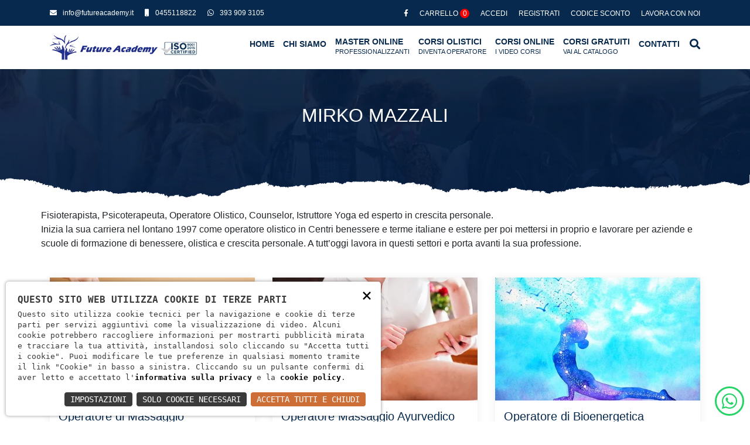

--- FILE ---
content_type: text/html; charset=UTF-8
request_url: https://futureacademy.it/docenti/mmazzali-817978
body_size: 11293
content:
<!doctype html><html lang="it"><head><meta charset="utf-8"><meta name="viewport" content="width=device-width, initial-scale=1.0"><link rel="apple-touch-icon" sizes="57x57" href="/apple-icon-57x57.png"><link rel="apple-touch-icon" sizes="60x60" href="/apple-icon-60x60.png"><link rel="apple-touch-icon" sizes="72x72" href="/apple-icon-72x72.png"><link rel="apple-touch-icon" sizes="76x76" href="/apple-icon-76x76.png"><link rel="apple-touch-icon" sizes="114x114" href="/apple-icon-114x114.png"><link rel="apple-touch-icon" sizes="120x120" href="/apple-icon-120x120.png"><link rel="apple-touch-icon" sizes="144x144" href="/apple-icon-144x144.png"><link rel="apple-touch-icon" sizes="152x152" href="/apple-icon-152x152.png"><link rel="apple-touch-icon" sizes="180x180" href="/apple-icon-180x180.png"><link rel="icon" type="image/png" sizes="192x192"  href="/android-icon-192x192.png"><link rel="icon" type="image/png" sizes="32x32" href="/favicon-32x32.png"><link rel="icon" type="image/png" sizes="96x96" href="/favicon-96x96.png"><link rel="icon" type="image/png" sizes="16x16" href="/favicon-16x16.png"><link rel="manifest" href="/manifest.json"><meta name="msapplication-TileColor" content="#ffffff"><meta name="msapplication-TileImage" content="/ms-icon-144x144.png"><meta name="theme-color" content="#ffffff"><script>
const loadFont = (url) =>
{
var xhr = new XMLHttpRequest();
xhr.open('GET', url, true);
xhr.onreadystatechange = () =>
{
if (xhr.readyState == 4 && xhr.status == 200)
{
let css = xhr.responseText;
css = css.replace(/}/g, 'font-display: fallback; }');
const head = document.getElementsByTagName('head')[0];
const style = document.createElement('style');
style.appendChild(document.createTextNode(css));
head.appendChild(style);
}
};
xhr.send();
}
loadFont('/font?https://fonts.googleapis.com/css2?family=Rubik:ital,wght@0,300;0,400;0,500;0,700;0,900;1,300;1,400;1,500;1,700;1,900&display=fallback');
loadFont('/font?https://fonts.googleapis.com/css2?family=Poppins:ital,wght@0,100;0,200;0,300;0,400;0,500;0,600;0,700;0,800;0,900;1,100;1,200;1,300;1,400;1,500;1,600;1,700;1,800&display=fallback');
</script><meta name="google-site-verification" content="cs_QIDd1kjrwUoO0p5Tc-NEB5zhVj-9bqJy1W-lKtQw" /><style>
.loaderContainer {
position: fixed;
top: 0;
bottom: 0;
width: 100%;
background-color: rgba(0, 0, 0, 0.05);
z-index: 1000;
}
.loader {
position: fixed;
z-index: 1000;
margin: auto;
border: 5px solid #EAF0F6 !important;
border-radius: 50% !important;
border-top: 5px solid #FF7A59;
width: 100px;
height: 100px;
animation: spinner 4s linear infinite;
top: calc(50% - 50px);
left: calc(50% - 50px);
}
@keyframes spinner {
0% {
transform: rotate(0deg);
}
100% {
transform: rotate(360deg);
}
}
</style><script>
const createLock = () =>
{
let lockStatus = false
const release = () =>
{
lockStatus = false
}
const acuire = () =>
{
if (lockStatus === true)
return false
lockStatus = true
return true
}
return {
lockStatus: lockStatus,
acuire: acuire,
release: release,
}
}
lock = createLock(); // create a lock
var globalReload = 0;
var loader = null;
var loaderContainer = null;
function ReloadViewAll(preload = 200)
{
ReloadViewBefore();
ShowLoader(preload);
var elementi = document.querySelectorAll('[id^="View"]');
globalReload = elementi.length;
for (var i = 0; i < elementi.length; i++)
{
let viewId = elementi[i].id.replace(/view/gi, ""); //case sensitive
ReloadViewInternal(viewId);
}
}
function ReloadViewBefore()
{
}
function ReloadViewCompleted()
{
}
function ReloadView(viewName, preload = 200)
{
ReloadViewBefore();
ShowLoader(preload);
let fullName = "View\\" + viewName;
let view;
var elementi = document.querySelectorAll('[id^="View"]');
for (var i = 0; i < elementi.length; i++)
{
let viewTmp = elementi[i];
let name = viewTmp.getAttribute("view");
if (name !== fullName)
continue;
view = viewTmp;
break;
}
if (typeof view === 'undefined')
{
console.log("Non trovo la view con nome " + viewName);
return;
}
let viewId = elementi[i].id.replace(/view/gi, ""); //case sensitive
ReloadViewInternal(viewId);
}
function ReloadViewInternal(viewId)
{
const call = async () =>
{
var divName = "View" + viewId;
var oldObj = document.getElementById(divName);
if (oldObj == null)
{
console.log("Non trovo la view nel div " + divName);
return;
}
let viewTag = oldObj.getAttribute("view");
if (viewTag == null)
{
console.log("Non trovo il tag view nel div " + divName);
return;
}
var hidden = document.getElementById("WindowState");
let array = [];
array.push(""); //tempState
if (hidden)
{
try
{
array.push(hidden.value);
}
catch (e)
{
}
}
const response = await fetch('/Public/Php/Common/View/Client.php?view=' + viewTag,
{
method: 'POST',
headers:
{
'Content-Type': 'application/json'
},
body: JSON.stringify(array)
});
let json = await response.text();
let htmlState = JSON.parse(json);
//prendo l'html
oldObj.innerHTML = htmlState[0];
let jsonArray = "";
try
{
jsonArray = JSON.parse(htmlState[1]);
}
catch
{
console.log(htmlState[1]);
return;
}
document.getElementById("TempState").value = jsonArray[0];
document.getElementById("WindowState").value = jsonArray[1];
globalReload--;
if (globalReload <= 0)
{
ReloadViewCompleted();
HideLoader();
}
}
call();
}
function Push(nome, valore)
{
if (typeof window[nome] === "function")
{
if (valore === undefined || valore === null)
{
window[nome]();
} else
{
try
{
// Prova a convertire la stringa JSON in un array
var arrayValore = JSON.parse(valore);
if (Array.isArray(arrayValore))
{
window[nome].apply(null, arrayValore);
} else
{
window[nome](valore); // Se non è un array, passa come singolo parametro
}
} catch (error)
{
window[nome](valore); // Se c'è un errore, passa come singolo parametro
}
}
} else
{
console.error("PUSH: La funzione " + nome + " non esiste o non è una funzione.");
}
}
let timeoutPreloader;
function ShowLoader(preload)
{
if (loaderContainer != null || loader != null)
return;
if (preload < 0)
preload = 0;
clearTimeout(timeoutPreloader);
timeoutPreloader = setTimeout(function ()
{
loaderContainer = document.createElement("div");
loaderContainer.classList.add("loaderContainer");
loader = document.createElement("div");
loader.classList.add("loader");
loaderContainer.appendChild(loader);
document.body.appendChild(loaderContainer);
}, preload);
}
function HideLoader()
{
clearTimeout(timeoutPreloader);
if (loaderContainer == null || loader == null)
return;
loaderContainer.remove();
loaderContainer = null;
loader = null;
}
function Action(controller, action, result, keepAlive = false)
{
if (!lock.acuire()) // acuired a lock
return;
var windowState = document.getElementById("WindowState");
var windowJson = "";
if (windowState)
{
try
{
windowJson = windowState.value;
} catch (e)
{
}
}
var tempState = document.getElementById("TempState");
var tempJson = "";
if (tempState)
{
try
{
tempJson = tempState.value;
} catch (e)
{
}
}
let finalArray = [tempJson, windowJson];
fetch('/Public/Php/Common/View/Client.php?controller=' + controller + '&action=' + action,
{
method: 'POST',
keepalive: keepAlive, //The keepalive option can be used to allow the request to outlive the page.
headers:
{
'Content-Type': 'application/json'
},
body: JSON.stringify(finalArray)
})
.then(data =>
{
data.text().then(output =>
{
let jsonArray = "";
try
{
jsonArray = JSON.parse(output);
}
catch
{
console.log(output);
return;
}
document.getElementById("TempState").value = jsonArray[0];
document.getElementById("WindowState").value = jsonArray[1];
lock.release();
if (typeof result === "function")
result();
});
})
.catch(error =>
{
console.log('Network error:', error);
});
}
function WindowWrite(name, value)
{
if (typeof name === "undefined")
{
console.log("WindowWrite: name è undefined");
return;
}
if (typeof value === "undefined")
{
console.log("WindowWrite: value è undefined");
return;
}
name = name.toLowerCase();
let windowState = document.getElementById("WindowState");
var json = windowState.value;
var jsonArray = {};
if (json)
{
try
{
json = decodeURIComponent(escape(atob(json)));
jsonArray = JSON.parse(json);
}
catch (e)
{
}
}
jsonArray[name] = value.toString();
json = JSON.stringify(jsonArray);
windowState.value = btoa(unescape(encodeURIComponent(json)));
}
function WindowRead(name)
{
if (typeof name === "undefined")
{
console.log("WindowRead: name è undefined");
return;
}
name = name.toLowerCase();
var json = document.getElementById("WindowState").value;
var jsonArray = [];
if (json)
{
try
{
json = decodeURIComponent(escape(atob(json)));
jsonArray = JSON.parse(json);
} catch (e)
{
}
}
let res = jsonArray[name];
if (typeof res === 'undefined')
return "";
return res;
}
function TempClear()
{
document.getElementById("TempState").value = "";
}
function TempWrite(name, value)
{
if (typeof name === "undefined")
{
console.log("TempWrite: name è undefined");
return;
}
if (typeof value === "undefined")
{
console.log("TempWrite: value è undefined");
return;
}
name = name.toLowerCase();
var json = document.getElementById("TempState").value;
var jsonArray = {};
if (json)
{
try
{
json = decodeURIComponent(escape(atob(json)));
jsonArray = JSON.parse(json);
} catch (e)
{
console.log(e);
}
}
jsonArray[name] = value.toString();
json = JSON.stringify(jsonArray);
json = btoa(unescape(encodeURIComponent(json)));
document.getElementById("TempState").value = json;
}
function TempRead(name)
{
if (typeof name === "undefined")
{
console.log("TempRead: name è undefined");
return;
}
name = name.toLowerCase();
var json = document.getElementById("TempState").value;
var jsonArray = [];
if (json)
{
try
{
json = decodeURIComponent(escape(atob(json)));
jsonArray = JSON.parse(json);
} catch (e)
{
return e;
}
}
let res = jsonArray[name];
if (typeof res === 'undefined')
return "";
return res;
}
function TempWriteAllId(separator = "-")
{
var postInputs = document.querySelectorAll('input[class*="TempData"], textarea[class*="TempData"], input[type="checkbox"][class*="TempData"], select[class*="TempData"]');
postInputs.forEach(function (input)
{
var id = input.id;
var value;
if (input.type === 'checkbox')
{
value = input.checked ? 'true' : 'false';
} else if (input.tagName.toLowerCase() === 'select')
{
if (input.multiple)
{
value = "";
/*acchiappo tutte i valori e ci combino un array */
const selected = document.querySelectorAll('#'+input.id+' option:checked');
const values = Array.from(selected).map(el => el.value);
values.forEach((item) => {
value += item + separator;
});
//tolgo l'ultimo '-'
if (value !== "")
value = value.slice(0, -1);
}
else
{
var selectedOption = input.options[input.selectedIndex];
value = selectedOption.value;
}
} else
{
value = input.value;
}
TempWrite(id, value);
});
}
function getOffset(el) {
const rect = el.getBoundingClientRect();
return {
left: rect.left + window.scrollX,
top: rect.top + window.scrollY
};
}
function TempReadAllId(message = "", scroll = false)
{
var postInputs = document.querySelectorAll('input[class*="TempData"], textarea[class*="TempData"], input[type="checkbox"][class*="TempData"], select[class*="TempData"]');
var labelDanger = []
postInputs.forEach(function (input)
{
let id = input.id;
let value = TempRead(id);
let label = document.querySelector('label[for="' + id + '"]');
if (value.trim() !== '')
{
if (!label)
{
label = document.createElement('label');
label.setAttribute('for', id);
label.classList.add('danger');
input.parentNode.insertBefore(label, input.nextSibling);
}
label.innerHTML = value;
labelDanger.push(label);
} else if (label)
{
label.parentNode.removeChild(label);
}
});
if (message !== '')
{
let parser = new DOMParser();
alert(parser.parseFromString(message, 'text/html').documentElement.textContent);
}
if (scroll)
{
//altezza di default, non faccio una mazza se quando arrivo in fondo il valore è ancora questo
let labelHeight = -1;
labelDanger.forEach(function (label)
{
let input = document.getElementById(label.attributes.getNamedItem("for").value);
let top = getOffset(input).top - 10;
if ((labelHeight == -1) || (labelHeight > top))
labelHeight = top;
});
if (labelHeight !== -1)
window.scrollTo(0, labelHeight);
}
}
function TempReadAllIdWithSpan(message = "", scroll = false)
{
var postInputs = document.querySelectorAll('input[class*="TempData"], textarea[class*="TempData"], input[type="checkbox"][class*="TempData"], select[class*="TempData"]');
var labelDanger = []
postInputs.forEach(function (input)
{
let id = input.id;
let value = TempRead(id);
let label = document.querySelector('span[id="Errore' + id + '"]');
if (value.trim() !== '')
{
if (!label)
{
label = document.createElement('span');
label.setAttribute('id', "Errore" + id);
label.classList.add('danger');
input.parentNode.insertBefore(label, input.nextSibling);
}
label.innerHTML = value;
labelDanger.push(label);
} else if (label)
{
//label.parentNode.removeChild(label);
}
});
if (message !== '')
{
let parser = new DOMParser();
alert(parser.parseFromString(message, 'text/html').documentElement.textContent);
}
if (scroll)
{
//altezza di default, non faccio una mazza se quando arrivo in fondo il valore è ancora questo
let labelHeight = -1;
labelDanger.forEach(function (label)
{
let input = document.getElementById(label.attributes.getNamedItem("for").value);
let top = getOffset(input).top - 10;
if ((labelHeight == -1) || (labelHeight > top))
labelHeight = top;
});
if (labelHeight !== -1)
window.scrollTo(0, labelHeight);
}
}
// Funzione per salvare lo stato dei valori degli input
function WindowWriteAllId(separator = "-")
{
var postInputs = document.querySelectorAll('input[class*="TempData"], textarea[class*="TempData"], input[type="checkbox"][class*="TempData"], select[class*="TempData"]');
postInputs.forEach(function (input)
{
var id = input.id;
var value;
if (input.type === 'checkbox')
{
value = input.checked ? 'true' : 'false';
} else if (input.tagName.toLowerCase() === 'select')
{
if (input.multiple)
{
value = "";
/*acchiappo tutte i valori e ci combino un array */
const selected = document.querySelectorAll('#'+input.id+' option:checked');
const values = Array.from(selected).map(el => el.value);
values.forEach((item) => {
value += item + separator;
});
//tolgo l'ultimo '-'
if (value !== "")
value = value.slice(0, -1);
}
else
{
var selectedOption = input.options[input.selectedIndex];
value = selectedOption.value;
}
} else
{
value = input.value;
}
WindowWrite(id, value);
});
}
function WindowReadAllId(message = "", scroll = false)
{
var postInputs = document.querySelectorAll('input[class*="TempData"], textarea[class*="TempData"], input[type="checkbox"][class*="TempData"], select[class*="TempData"]');
var labelDanger = []
postInputs.forEach(function (input)
{
let id = input.id;
let value = TempRead(id);
let label = document.querySelector('label[for="' + id + '"]');
if (value.trim() !== '')
{
if (!label)
{
label = document.createElement('label');
label.setAttribute('for', id);
label.classList.add('danger');
input.parentNode.insertBefore(label, input.nextSibling);
}
label.innerHTML = value;
labelDanger.push(label);
} else if (label)
{
label.parentNode.removeChild(label);
}
});
if (message !== '')
{
let parser = new DOMParser();
alert(parser.parseFromString(message, 'text/html').documentElement.textContent);
}
if (scroll)
{
//altezza di default, non faccio una mazza se quando arrivo in fondo il valore è ancora questo
let labelHeight = -1;
labelDanger.forEach(function (label)
{
let input = document.getElementById(label.attributes.getNamedItem("for").value);
let top = getOffset(input).top - 10;
if ((labelHeight == -1) || (labelHeight > top))
labelHeight = top;
});
if (labelHeight !== -1)
window.scrollTo(0, labelHeight);
}
}
function WindowReadAllIdWithSpan(message = "", scroll = false)
{
var postInputs = document.querySelectorAll('input[class*="TempData"], textarea[class*="TempData"], input[type="checkbox"][class*="TempData"], select[class*="TempData"]');
var labelDanger = []
postInputs.forEach(function (input)
{
let id = input.id;
let value = TempRead(id);
let label = document.querySelector('span[id="Errore' + id + '"]');
if (value.trim() !== '')
{
if (!label)
{
label = document.createElement('span');
label.setAttribute('id', "Errore" + id);
label.classList.add('danger');
input.parentNode.insertBefore(label, input.nextSibling);
}
label.innerHTML = value;
labelDanger.push(label);
} else if (label)
{
label.parentNode.removeChild(label);
}
});
if (message !== '')
{
let parser = new DOMParser();
alert(parser.parseFromString(message, 'text/html').documentElement.textContent);
}
if (scroll)
{
//altezza di default, non faccio una mazza se quando arrivo in fondo il valore è ancora questo
let labelHeight = -1;
labelDanger.forEach(function (label)
{
let input = document.getElementById(label.attributes.getNamedItem("for").value);
let top = getOffset(input).top - 10;
if ((labelHeight == -1) || (labelHeight > top))
labelHeight = top;
});
if (labelHeight !== -1)
window.scrollTo(0, labelHeight);
}
}
</script><title>Mirko Mazzali</title><meta name="description" content="Fisioterapista, Psicoterapeuta, Operatore Olistico, Counselor, Istruttore Yoga ed esperto in crescita personale.Inizia la sua"><link rel="stylesheet" href="/assets/css/style.css?4"><link rel="stylesheet" href="/assets/css/jquery.fancybox.min.css"><link rel="stylesheet" href="/assets/css/bootstrap.min.css"><link rel="stylesheet" href="/assets/css/owl.carousel.min.css"><link rel="stylesheet" href="/assets/css/animate.min.css"><link rel="stylesheet" href="/assets/css/login.css"><link rel="stylesheet" href="/assets/css/responsive.css?6"><link rel="stylesheet" href="/assets/fontawesome/css/all.min.css"><link rel="stylesheet" href="/assets/css/jquery-confirm.min.css"><link rel="stylesheet" href="/assets/css/owl.carousel.min.css"><link rel="stylesheet" href="/assets/css/cart.css?2"><link rel="stylesheet" href="/assets/css/checkout.css?1"><link rel="stylesheet" href="/assets/css/area-riservata.css"><link rel="stylesheet" href="/assets/css/autocomplete.css"><link rel="stylesheet" href="/assets/css/custom.css"><style>
.footer-main::before{
background-image: url(/assets/images/future-footer.jpg);
background-size:cover;
background-position: center center;
background-blend-mode: overlay;
background-color: #07294d;
}
</style></head><body><script type="text/javascript">
(function (window) {
window.onerror = function (msg, url, ln) {
if (typeof (msg) === 'object' && msg.srcElement && msg.target) {
if (msg.srcElement == '[object HTMLScriptElement]' && msg.target == '[object HTMLScriptElement]') {
msg = 'Error loading script';
} else {
msg = 'Event Error - target:' + msg.target + ' srcElement:' + msg.srcElement;
}
}
msg = msg.toString();
//ignore errors
if (msg.indexOf("Location.toString") > -1)
return;
if (msg.indexOf("Error loading script") > -1)
return;
if (msg.indexOf("Script error") > -1)
return;
/*https://stackoverflow.com/questions/49384120/resizeobserver-loop-limit-exceeded*/
if (msg.indexOf("ResizeObserver") > -1)
return;
var isChrome = !!window.chrome
if (!isChrome)
return;           
var userAgent = navigator.userAgent;
var formData = new FormData();
formData.append("Error", msg);
formData.append("Url", window.location.href);
formData.append("Line", ln);
formData.append("UserAgent", userAgent);
var xhr = new XMLHttpRequest();
xhr.open('POST', '/remotelogerror');
xhr.onload = function () {
if (xhr.status === 200) {
var obj = JSON.parse(xhr.responseText);
if (obj.RemoteLogError != "") {
console.log(obj.RemoteLogError);
}
else {
console.log("REMOTELOGERROR: Errore sulla chiamata");
}
} else if (xhr.status !== 200) {
console.log("REMOTELOGERROR: Errore sulla chiamata");
}
};
xhr.send(formData);
};
})(window);
</script><style type="text/css">
.why-choose-us-area {
padding: 60px 0px;
}
</style><div class="page-main">
<noscript><iframe src="https://www.googletagmanager.com/ns.html?id=GTM-WQ5LM3J"
height="0" width="0" style="display:none;visibility:hidden"></iframe></noscript><header class="header-main"><div class="header-top"><div class="container"><div class="row"><div class="col-sm-5 col-12"><div class="header-top-content">
<p>
<a href="mailto:info@futureacademy.it" rel="nofollow"><i class="topbar-icon fa fa-envelope"></i><span>info@futureacademy.it</span></a><br class="d-lg-inline d-xl-none" />
<a href="tel:0455118822" rel="nofollow"><i class="topbar-icon fa fa-mobile"></i><span>0455118822</span></a><br class="d-lg-inline d-xl-none" />
<a href="https://wa.me/3939093105" style="color:#fff" target="_blank" rel="external"><i class="fab fa-whatsapp"></i><span>393 909 3105</span></a>
</p></div></div><div class="col-sm-7 col-12"><div class="header-top-menu"><ul style="margin-top: 0px;">
<li class="d-none d-sm-inline-block"><a href="https://www.facebook.com/futureacademysrl/" target="_blank" rel="external"><i class="fab fa-facebook-f"></i></a></li>
<li><a href="/carrello" class="login text-uppercase">Carrello&nbsp;<span class="qty-cart" style="position:relative;display: inline-block;">0</span></a></li>
<li><a href="/utenti/accedi" class="login text-uppercase">Accedi</a></li>
<li><a href="/utenti/registrazione" class="register text-uppercase">Registrati</a></li>
<li class="d-none d-sm-inline"><a href="/coupon" class="login text-uppercase">Codice sconto</a></li> 
<li class="d-none">
<a href="/utenti/accedi-groupon" class="login text-uppercase">Groupon</a>
</li>
<li class="d-sm-inline">
<a href="/lavora-con-noi" class="login text-uppercase">Lavora con noi</a>
</li></ul></div></div></div></div></div><div class="header-bottom" style="display:none"><div class="container"><div class="row"></div></div></div><div class="header-nav-area" style="padding-top:15px; padding-bottom:15px;background-color: #fff;"><div class="container" style="position:relative"><div class="row"><div class="col-10 col-sm-8 col-md-3"><div class="header-logo">
<a href="/"><img src="/assets/images/logo-mobile.png" alt="Future Academy"></a></div></div><div class="col-2 col-sm-4 col-md-9 mobile-height"><div class="header-nav-menu-box"><div class="header-responsive-menu">
<i class="fas fa-bars"></i></div><div class="header-nav-menu-area float-right"><ul>
<li><a href="/" class="main-menu">Home</a></li>
<li><a href="/chi-siamo" class="main-menu">Chi siamo</a></li>
<li class="d-lg-none">
<a href="javascript:void(0)" class="main-menu">I corsi <span class="fas fa-angle-down"></span></a><div class="theme-dropdown"><ul>
<li style="line-height:1"><a href="/master-online-989655/categorie-corsi" class="link-page">Master Online<br/><small>Professionalizzanti</small></a></li><li style="line-height:1"><a href="/corsi-online-817815/categorie-corsi" class="link-page">Corsi Online<br/><small>I video Corsi</small></a></li><li style="line-height:1"><a href="/corsi-olistici-989654/categorie-corsi" class="link-page">Corsi Olistici<br/><small>Diventa Operatore</small></a></li><li style="line-height:1"><a href="/corsi-gratuiti-817819/categorie-corsi" class="link-page">Corsi Gratuiti<br/><small>Vai al catalogo</small></a></li></ul></div>
</li>
<li style="line-height:1;" class="d-none d-lg-inline"><a href="/master-online-989655/categorie-corsi" class="link-page">Master Online<br/><small>Professionalizzanti</small></a></li><li style="line-height:1;" class="d-none d-lg-inline"><a href="/corsi-olistici-989654/categorie-corsi" class="link-page">Corsi Olistici<br/><small>Diventa Operatore</small></a></li><li style="line-height:1;" class="d-none d-lg-inline"><a href="/corsi-online-817815/categorie-corsi" class="link-page">Corsi Online<br/><small>I video Corsi</small></a></li><li style="line-height:1;" class="d-none d-lg-inline"><a href="/corsi-gratuiti-817819/categorie-corsi" class="link-page">Corsi Gratuiti<br/><small>Vai al catalogo</small></a></li>
<li><a href="/contatti" class="main-menu">Contatti</a></li>
<li>
<a href="javascript:ToggleSearchBar();"><i class="fa fa-search"></i></a>
</li></ul></div></div></div></div><div id="searchBar" style="display:none"><div class="input-group"><input type="search" class="form-control" placeholder="Cerca nei  corsi..." id="cercaCorsi" name="cercaCorsi">
<span class="input-group-btn"><button class="btn btn-default" type="button" id="btnCercaCorsi">
<i class="fa fa-search"></i></button>
</span></div></div></div></div></header><section class="breadcrumb-area"><div class="breadcrumb-shape"><img src="/assets/images/slider-bottom-pattern.png"></div><div class="container"><div class="row"><div class="col-xl-12 col-lg-12 col-md-12 col-sm-12 col-12"><div class="breadcrumb-box"><h2>Mirko Mazzali</h2></div></div></div></div></section><section class="popular-course-area page-paddings"><div class="container"><div class="row">
<p>Fisioterapista, Psicoterapeuta, Operatore Olistico, Counselor, Istruttore Yoga ed esperto in crescita personale.<br />Inizia la sua carriera nel lontano 1997 come operatore olistico in Centri benessere e terme italiane e estere per poi mettersi in proprio e lavorare per aziende e scuole di formazione di benessere, olistica e crescita personale. A tutt&rsquo;oggi lavora in questi settori e porta avanti la sua professione.</p></div><div class="row"><div class="col-lg-4 col-sm-6"><div class="content_box wow fadeInUp center" data-wow-delay="0.1s" style="height: calc(100% - 30px);display: flex;flex-direction: column;flex: 1;"><div class="content-images">
<a href="/corsi/-3016662"><img src="//futureacademy.it/download/decv/13875207/depositphotos-21520163-xl.webp?20230915123538&w=500&h=300&m=crop" alt="Operatore di Massaggio Decontratturante"></a></div><div class="content-description"><h3 class="theme-title"><a href="/corsi/-3016662">Operatore di Massaggio Decontratturante</a></h3>
<p class="theme-description">
<b>€ 499</b>
</p><div class="courses-info"><ul class="content-meta">
<li><i class="fas fa-user"></i> 0 recensioni</li></ul></div></div><div class="content-footer" style="margin-top: auto;">
<a href="/corsi/-3016662" class="theme-btn text-center" style="width:100%">Leggi di più</a></div></div></div><div class="col-lg-4 col-sm-6"><div class="content_box wow fadeInUp center" data-wow-delay="0.1s" style="height: calc(100% - 30px);display: flex;flex-direction: column;flex: 1;"><div class="content-images">
<a href="/corsi/-2816229"><img src="//futureacademy.it/download/decv/13061753/ok.webp?20230606125050&w=500&h=300&m=crop" alt="Operatore Massaggio Ayurvedico"></a></div><div class="content-description"><h3 class="theme-title"><a href="/corsi/-2816229">Operatore Massaggio Ayurvedico</a></h3>
<p class="theme-description">
<b>€ 499</b>
</p><div class="courses-info"><ul class="content-meta">
<li><i class="fas fa-user"></i> 0 recensioni</li></ul></div></div><div class="content-footer" style="margin-top: auto;">
<a href="/corsi/-2816229" class="theme-btn text-center" style="width:100%">Leggi di più</a></div></div></div><div class="col-lg-4 col-sm-6"><div class="content_box wow fadeInUp center" data-wow-delay="0.1s" style="height: calc(100% - 30px);display: flex;flex-direction: column;flex: 1;"><div class="content-images">
<a href="/corsi/-2715275"><img src="//futureacademy.it/download/decv/12661824/ok-1.webp?20230420084349&w=500&h=300&m=crop" alt="Operatore di Bioenergetica"></a></div><div class="content-description"><h3 class="theme-title"><a href="/corsi/-2715275">Operatore di Bioenergetica</a></h3>
<p class="theme-description">
<b>€ 499</b>
</p><div class="courses-info"><ul class="content-meta">
<li><i class="fas fa-user"></i> 0 recensioni</li></ul></div></div><div class="content-footer" style="margin-top: auto;">
<a href="/corsi/-2715275" class="theme-btn text-center" style="width:100%">Leggi di più</a></div></div></div><div class="col-lg-4 col-sm-6"><div class="content_box wow fadeInUp center" data-wow-delay="0.1s" style="height: calc(100% - 30px);display: flex;flex-direction: column;flex: 1;"><div class="content-images">
<a href="/corsi/-2252691"><img src="//futureacademy.it/download/decv/10807385/vodder.webp?20221114144516&w=500&h=300&m=crop" alt="Operatore di Linfodrenaggio Vodder"></a></div><div class="content-description"><h3 class="theme-title"><a href="/corsi/-2252691">Operatore di Linfodrenaggio Vodder</a></h3>
<p class="theme-description">
<b>€ 499</b>
</p><div class="courses-info"><ul class="content-meta">
<li><i class="fas fa-user"></i> 0 recensioni</li></ul></div></div><div class="content-footer" style="margin-top: auto;">
<a href="/corsi/-2252691" class="theme-btn text-center" style="width:100%">Leggi di più</a></div></div></div><div class="col-lg-4 col-sm-6"><div class="content_box wow fadeInUp center" data-wow-delay="0.1s" style="height: calc(100% - 30px);display: flex;flex-direction: column;flex: 1;"><div class="content-images">
<a href="/corsi/-818526"><img src="//futureacademy.it/download/decv/3639799/massaggio-olistico.webp?20220421122936&w=500&h=300&m=crop" alt="Operatore di Massaggio Olistico"></a></div><div class="content-description"><h3 class="theme-title"><a href="/corsi/-818526">Operatore di Massaggio Olistico</a></h3>
<p class="theme-description">
<b>€ 499</b>
</p><div class="courses-info"><ul class="content-meta">
<li><i class="fas fa-user"></i> 0 recensioni</li></ul></div></div><div class="content-footer" style="margin-top: auto;">
<a href="/corsi/-818526" class="theme-btn text-center" style="width:100%">Leggi di più</a></div></div></div><div class="col-lg-4 col-sm-6"><div class="content_box wow fadeInUp center" data-wow-delay="0.1s" style="height: calc(100% - 30px);display: flex;flex-direction: column;flex: 1;"><div class="content-images">
<a href="/corsi/-818522"><img src="//futureacademy.it/download/decv/3639651/aromamassaggio.webp?20220421123050&w=500&h=300&m=crop" alt="Operatore di Aromamassaggio"></a></div><div class="content-description"><h3 class="theme-title"><a href="/corsi/-818522">Operatore di Aromamassaggio</a></h3>
<p class="theme-description">
<b>€ 499</b>
</p><div class="courses-info"><ul class="content-meta">
<li><i class="fas fa-user"></i> 0 recensioni</li></ul></div></div><div class="content-footer" style="margin-top: auto;">
<a href="/corsi/-818522" class="theme-btn text-center" style="width:100%">Leggi di più</a></div></div></div><div class="col-lg-4 col-sm-6"><div class="content_box wow fadeInUp center" data-wow-delay="0.1s" style="height: calc(100% - 30px);display: flex;flex-direction: column;flex: 1;"><div class="content-images">
<a href="/corsi/-818525"><img src="//futureacademy.it/download/decv/3639762/riflessologia-palmare.webp?20220420174354&w=500&h=300&m=crop" alt="Operatore Riflessologo Palmare"></a></div><div class="content-description"><h3 class="theme-title"><a href="/corsi/-818525">Operatore Riflessologo Palmare</a></h3>
<p class="theme-description">
<b>€ 499</b>
</p><div class="courses-info"><ul class="content-meta">
<li><i class="fas fa-user"></i> 0 recensioni</li></ul></div></div><div class="content-footer" style="margin-top: auto;">
<a href="/corsi/-818525" class="theme-btn text-center" style="width:100%">Leggi di più</a></div></div></div><div class="col-lg-4 col-sm-6"><div class="content_box wow fadeInUp center" data-wow-delay="0.1s" style="height: calc(100% - 30px);display: flex;flex-direction: column;flex: 1;"><div class="content-images">
<a href="/corsi/-818520"><img src="//futureacademy.it/download/decv/3639577/massaggio-anticellulite.webp?20220421123012&w=500&h=300&m=crop" alt="Operatore di Massaggio Anticellulite"></a></div><div class="content-description"><h3 class="theme-title"><a href="/corsi/-818520">Operatore di Massaggio Anticellulite</a></h3>
<p class="theme-description">
<b>€ 499</b>
</p><div class="courses-info"><ul class="content-meta">
<li><i class="fas fa-user"></i> 0 recensioni</li></ul></div></div><div class="content-footer" style="margin-top: auto;">
<a href="/corsi/-818520" class="theme-btn text-center" style="width:100%">Leggi di più</a></div></div></div><div class="col-lg-4 col-sm-6"><div class="content_box wow fadeInUp center" data-wow-delay="0.1s" style="height: calc(100% - 30px);display: flex;flex-direction: column;flex: 1;"><div class="content-images">
<a href="/corsi/-818521"><img src="//futureacademy.it/download/decv/3639614/stone-massage.webp?20220421123032&w=500&h=300&m=crop" alt="Operatore di Stone Massage"></a></div><div class="content-description"><h3 class="theme-title"><a href="/corsi/-818521">Operatore di Stone Massage</a></h3>
<p class="theme-description">
<b>€ 499</b>
</p><div class="courses-info"><ul class="content-meta">
<li><i class="fas fa-user"></i> 0 recensioni</li></ul></div></div><div class="content-footer" style="margin-top: auto;">
<a href="/corsi/-818521" class="theme-btn text-center" style="width:100%">Leggi di più</a></div></div></div><div class="col-lg-4 col-sm-6"><div class="content_box wow fadeInUp center" data-wow-delay="0.1s" style="height: calc(100% - 30px);display: flex;flex-direction: column;flex: 1;"><div class="content-images">
<a href="/corsi/-818506"><img src="//futureacademy.it/download/decv/3639059/riflessologia-plantare.webp?20220420174404&w=500&h=300&m=crop" alt="Operatore Riflessologo Plantare"></a></div><div class="content-description"><h3 class="theme-title"><a href="/corsi/-818506">Operatore Riflessologo Plantare</a></h3>
<p class="theme-description">
<b>€ 499</b>
</p><div class="courses-info"><ul class="content-meta">
<li><i class="fas fa-user"></i> 0 recensioni</li></ul></div></div><div class="content-footer" style="margin-top: auto;">
<a href="/corsi/-818506" class="theme-btn text-center" style="width:100%">Leggi di più</a></div></div></div><div class="col-lg-4 col-sm-6"><div class="content_box wow fadeInUp center" data-wow-delay="0.1s" style="height: calc(100% - 30px);display: flex;flex-direction: column;flex: 1;"><div class="content-images">
<a href="/corsi/-818492"><img src="//futureacademy.it/download/decv/3638541/hatha-yoga.webp?20220420164257&w=500&h=300&m=crop" alt="Istruttore Hatha Yoga"></a></div><div class="content-description"><h3 class="theme-title"><a href="/corsi/-818492">Istruttore Hatha Yoga</a></h3>
<p class="theme-description">
<b>€ 499</b>
</p><div class="courses-info"><ul class="content-meta">
<li><i class="fas fa-user"></i> 0 recensioni</li></ul></div></div><div class="content-footer" style="margin-top: auto;">
<a href="/corsi/-818492" class="theme-btn text-center" style="width:100%">Leggi di più</a></div></div></div></div></div></section><footer class="footer-main"><div class="footer-shape"><img src="/assets/images/footer-shape.png" alt="footer shape"></div><div class="footer-top"><div class="container"><div class="row"><div class="col-sm-6">
<a href="/"><img src="/assets/images/logo-footer.png" alt="Future Academy" style="max-width:300px" /></a>
<p style="color:#fff">
Siamo una scuola di formazione che punta su contenuti video multimediali, docenti qualificati e professionisti del settore che hanno tenuto negli ultimi anni pi&#249; di 300 corsi disponibili sulla nostra piattaforma.<br><br>La formazione a distanza, comprensiva di videolezioni e materiale didattico in digitale, permette una maggiore flessibilit&#224; ed un notevole risparmio di tempo ed economico.
</p></div><div class="col-sm-6"><h4 class="footer-title" style="color:#fff">NEWSLETTER</h4><div class="form-group"><input type="email" id="EmailNewsletter" name="EmailNewsletter" class="form-control" placeholder="Inserisci qui il tuo indirizzo email" />
<label class="error errore-newsletter" for="EmailNewsletter"></label><div>
<label style="display:inline;color:#fff"><input type="checkbox" id="PrivacyNewsletter" name="PrivacyNewsletter" value="1">
&nbsp;&nbsp;&nbsp;Ho letto <a href="/privacy" target="_blank" rel="nofollow" style="color:#fff"><u>l'informativa</u></a> e autorizzo il trattamento dei miei dati personali per le finalità indicate. <span class="highlight">*</span></label>
<label for="PrivacyNewsletter" class="error errore-newsletter" style="display:block"></label></div>
<a href="javascript:void(0);" class="theme-btn" id="btn-newsletter"><span>ISCRIVITI</span></a></div></div><div class="col-12">
<hr/></div></div><div class="row"><div class="col-xl-4 col-lg-3 col-md-6 col-sm-6 col-12"><div class="footer-box contact-list"><div class="footer-title"><h3 class="theme-title">Future Academy</h3></div><div class="footer-content"><ul>
<li>
<span><i class="fas fa-map-marker-alt"></i> Via Sommacampagna 63 H,<br/>
37137 Verona</span>
</li>
<li>
<span><i class="fas fa-phone-alt"></i> <a href="tel:0455118822" style="color:#fff"><u>0455118822</u></a></span>
</li>
<li>
<span><i class="fab fa-whatsapp"></i> <a href="https://wa.me/3939093105" style="color:#fff" target="_blank" rel="external"><u>393 909 3105</u></a></span>
</li>
<li>
<span><i class="fas fa-envelope"></i> <a href="mailto:info@futureacademy.it" style="color:#fff"><u>info@futureacademy.it</u></a></span>
</li>
<li>
<span><i style="top:-1px"><img src="/assets/images/partita-iva.png?1" alt="p. iva"></i> P.IVA 04209000233</span>
</li></ul></div></div></div><div class="col-xl-3 col-lg-3 col-md-6 col-sm-6 col-12"><div class="footer-box support-box"><div class="footer-title"><h3 class="theme-title"><a class="theme-title" href="/docenti">Il corpo docenti</a></h3></div><div class="footer-content"><ul class="w-100">
<li>
<a href="/docenti/sragno-817926">Stefano Ragno</a>
</li><li>
<a href="/docenti/rmartello-817977">Roberta Martello</a>
</li><li>
<a href="/docenti/facademy2-2138585">Future Academy Test e Concorsi</a>
</li><li>
<a href="/docenti/facademy-817956">Future Academy</a>
</li><li>
<a href="/docenti/strillini-817961">Stefano Trillini</a>
</li></ul></div></div></div><div class="col-xl-2 col-lg-3 col-md-6 col-sm-6 col-12"><div class="footer-box download-app"><div class="footer-title"><h3 class="theme-title">Link utili</h3></div><div class="footer-content"><ul>
<li><a href="/carrello">Carrello</a></li>
<li><a href="https://www.facebook.com/futureacademysrl/" target="_blank" rel="external"><i class="fab fa-facebook-f"></i></a></li></ul></div></div></div><div class="col-xl-3 col-lg-3 col-md-6 col-sm-6 col-12"><div class="footer-box support-box"><div class="footer-title"><h3 class="theme-title">Pagamenti con:</h3></div><div class="footer-content"><ul>
<li><img src="/assets/images/pagamenti.png?1" alt="icone pagamento" class="img-fluid img-responsive" /></li></ul></div></div></div></div></div></div><div class="footer-bottom text-center"><div class="container"><div class="row"><div class="col-xl-12 col-lg-12 col-md-12 col-sm-12 col-12"><div class="footer-copyright">
<p>Future Academy | <a href="/privacy" rel="nofollow" target="_blank" class="text-uppercase">Informativa sulla privacy</a> | <a href="/termini-e-condizioni-di-vendita" rel="nofollow" target="_blank" class="text-uppercase" class="text-uppercase">Termini e condizioni di vendita</a></p></div></div></div></div></div></footer><div id="whatsapp-bottom-right-circle">
<a href="https://wa.me/3939093105" target="_blank"><i class="fab fa-whatsapp"></i></a></div><div id="loads" style="display:none;"><div class="UpdateProgressLoading"><div class="UpdateProgressContainer">
Loading...
<img alt="Caricamento" src="/loading-spinner-blue.gif" /></div></div></div></div><script src="/assets/js/jquery.min.js"></script><script src="/assets/js/bootstrap.min.js"></script><script src="/assets/js/jquery.fancybox.min.js"></script><script src="/assets/js/owl.carousel.min.js"></script><script src="/assets/js/isotope.pkgd.min.js"></script><script src="/assets/js/wow.min.js"></script><script src="/assets/js/custom.js?2"></script><script src="/assets/js/jquery-confirm.min.js"></script><script src="/assets/js/autocomplete.js"></script><link nonce="ec9iqfrG" rel="stylesheet" href="https://static.doweb.site/CookieBanner/css.css"><script nonce="ec9iqfrG" src="https://static.doweb.site/CookieBanner/js.js"></script><script nonce="ec9iqfrG">const privacyUrl = "/privacy";</script><script nonce="ec9iqfrG">const cookieUrl = "/cookie";</script><script nonce="ec9iqfrG" src="https://static.doweb.site/CookieBanner/iso.zz.js"></script><script>
NascondiLogo();
CookieBanner(["Sessione", "GoogleMaps", "GoogleAnalytics", "Vimeo"]);
</script><script type="text/javascript">
function Logout()
{
Action('Utenti', 'Logout',
function ()
{
let message = TempRead("message");
if (message !== '')
{
TempReadAllId(message);
return;
}
window.location = "/";
});
}
function ShowPassword(inputId)
{
let input = document.getElementById(inputId);
if (input.type === "password")
input.type = "text";
else
input.type = "password";
}
$("#FormSidebar").submit(function (event) {
// Stop form from submitting normally
event.preventDefault();
$(".errore-sidebar").addClass("d-none");
$(".errore-sidebar").html("");
var formData = new FormData();
formData.append("FormName", "Form corsi");
formData.append("Email", this.Email.value);
formData.append("Nominativo", this.Nominativo.value);
formData.append("Telefono", this.Telefono.value);
formData.append("Corso", this.Corso.value);
if (document.getElementById("Privacy").checked)
formData.append("Privacy", true);
formData.append("Messaggio", this.Messaggio.value);
$.ajax({
url: '/jpost',
type: 'POST',
data: formData,
cache: false,
processData: false,
contentType: false,
success: function () { 
$("#Email").val("");
$("#Nome").val("");
$("#Oggetto").val("");
$("#Corso").val("");
$("#Telefono").val("");
$("#Messaggio").val("");
document.getElementById("Privacy").checked = false;
$.alert({
title: 'Successo!',
content: 'Il tuo messaggio ci è stato recapitato!<br/>Ti arriverà a breve una mail di conferma all\'indirizzo da te specificato',
closeIcon: true,
closeIconClass: 'fa fa-close',
columnClass: 'col-md-6 offset-md-3',
animation: 'zoom',
closeAnimation: 'scale'
});
},
error: function (xhr, status, error) {
if (xhr.responseText !== "") {
var jsonResponseText = $.parseJSON(xhr.responseText);
$.each(jsonResponseText, function (name, value) {
//errori sui campi dati
if (name === "ErrorPost") {
var errorPost = $.parseJSON(JSON.stringify(value));
$.each(errorPost, function (controllo, avviso) {
$('label[for="'+ controllo +'"]').html(avviso);
$('label[for="'+ controllo +'"]').removeClass("d-none");
});
}
if (name === "ErrorHard" && value !== "") {
$.alert({
icon: 'fa fa-exclamation',
title: 'Errore!',
content: value,
closeIcon: true,
closeIconClass: 'fa fa-close',
columnClass: 'col-md-6 col-md-offset-3',
animation: 'zoom',
closeAnimation: 'scale'
});
}
});
}
}
});
});
$("#btn-newsletter").on('click', function (event) {
// Stop form from submitting normally
event.preventDefault();
$("label.error").html("");
var formData = new FormData();
formData.append("FormName", "Form newsletter");
formData.append("EmailNewsletter", $("#EmailNewsletter").val());
if (document.getElementById("PrivacyNewsletter").checked)
formData.append("PrivacyNewsletter", true);
$.ajax({
url: '/jpost',
type: 'POST',
data: formData,
cache: false,
processData: false,
contentType: false,
success: function () { 
$("#EmailNewsletter").val("");
document.getElementById("PrivacyNewsletter").checked = false;
$.alert({
title: 'Successo!',
content: 'Sei stato iscritto alla nostra newsletter con successo!',
closeIcon: true,
closeIconClass: 'fa fa-close',
columnClass: 'col-md-6 offset-md-3',
animation: 'zoom',
closeAnimation: 'scale'
});
},
error: function (xhr, status, error) {
if (xhr.responseText !== "") {
var jsonResponseText = $.parseJSON(xhr.responseText);
$.each(jsonResponseText, function (name, value) {
//errori sui campi dati
if (name === "ErrorPost") {
var errorPost = $.parseJSON(JSON.stringify(value));
$.each(errorPost, function (controllo, avviso) {
$('label[for="'+ controllo +'"]').html(avviso);
});
}
if (name === "ErrorHard" && value !== "") {
$.alert({
icon: 'fa fa-exclamation',
title: 'Errore!',
content: value,
closeIcon: true,
closeIconClass: 'fa fa-close',
columnClass: 'col-md-6 col-md-offset-3',
animation: 'zoom',
closeAnimation: 'scale'
});
}
});
}
}
});
});
$("#search").on('keyup', function(e){
e.preventDefault();
var keyCode = e.keyCode || e.which;
if (keyCode == 13) {
$(this).parents('form').submit();
return false;
}
});
function RemoveFromCart(id, idpro)
{
$("#loads").show();
var formData = new FormData();
formData.append("Id", id);
var xhr = new XMLHttpRequest();
xhr.open('POST', '/carrellocontroller?action=Rimuovi');
xhr.onload = function () {
if (xhr.status === 200) {
var data = JSON.parse(xhr.responseText);
console.log(xhr.responseText);
if (data.result)
{
$(".qty-cart").html(data.Quantita);
if ($(".remove-btn").length > 0)
$(".remove-btn").remove();
if (($("#bottone-continua-carrello").length > 0) && (data.Quantita == 0))
$("#bottone-continua-carrello").remove();
$("#delete-button-container").html("");
var html = '<a href="javascript:AddtoCart();" class="theme-btn text-center" style="width:100%;padding: 2em .1em!important;color:#fff;margin:5px 0"><span>ISCRIVITI AL CORSO</span></a>';
if (data.certificato == 1)
html += '<input type="checkbox" id="certificato" name="certificato">&nbsp;<small>AGGIUNGI CERTIFICATO CARTACEO CON <b>&euro; '+data.prezzocertificato+'</b></small>';
$("#add-button-container").html(html);
}
$("#loads").hide();
} else if (xhr.status !== 200) {
}
};
xhr.send(formData);
}
function ToggleSearchBar()
{
var opacity = $("#searchBar").css("opacity");
$("#searchBar").css("opacity", Math.abs(1 - parseInt(opacity)));
if (opacity === "1")
$("#searchBar").css("display", "none");
else
$("#searchBar").css("display", "block");
}
function CercaCorsi()
{
var value = $("#cercaCorsi").val();
document.location.href = "/corsi?search="+value;
}
$("#btnCercaCorsi").on('click', function(){
CercaCorsi();
});
$("#cercaCorsi").on('keyup', function(e){
if (event.which === 13)
CercaCorsi();
});
</script><input type="hidden" id="WindowState" value=""><input type="hidden" id="TempState" value=""></body></html>
<!-- 5, php 83 -->

--- FILE ---
content_type: text/css
request_url: https://futureacademy.it/assets/css/login.css
body_size: 1577
content:
body{overflow-x:hidden}.login-page-main{min-height:100vh;display:-webkit-box;display:-ms-flexbox;display:flex;-webkit-box-align:center;-ms-flex-align:center;align-items:center;width:100%;background-repeat:no-repeat;background-position:center bottom;background-size:cover;padding:15px;background-color:#07294d;position:relative}.login-page-main::before{content:"";height:100%;width:100%;background-size:cover;position:absolute;top:0;left:0;right:0;background-attachment:fixed;opacity:.4}.login-page-main .fxt-checkbox-area{display:-webkit-box;display:-ms-flexbox;display:flex;-webkit-box-align:center;-ms-flex-align:center;align-items:center;-webkit-box-pack:justify;-ms-flex-pack:justify;justify-content:space-between;margin-bottom:30px;-ms-flex-wrap:wrap;flex-wrap:wrap}.login-page-main .fxt-bg-color{width:100%;background-repeat:no-repeat;background-position:center center;background-size:cover;display:-webkit-box;display:-ms-flexbox;display:flex;padding:0;-webkit-box-shadow:0 0 62px 0 rgba(0,0,0,.07);box-shadow:0 0 62px 0 rgba(0,0,0,.07)}.login-page-main .fxt-bg-img{width:100%;background-repeat:no-repeat;background-position:center center;background-size:cover;margin:0;padding:0}.login-page-main .fxt-content{padding:65px 60px 45px;width:100%;background-color:#fff;border-radius:15px 15px}@media only screen and (max-width:767px){.login-page-main .fxt-content{padding:65px 30px 45px}}.login-page-main .fxt-header{text-align:center;margin-bottom:50px}.login-page-main .fxt-header .fxt-logo{display:block;margin-bottom:7px}.login-page-main .fxt-header .fxt-logo img{max-width:360px}.login-page-main .fxt-header h1{color:#fff;font-size:36px;font-weight:500;margin-bottom:10px}.login-page-main .fxt-header p{font-size:16px;color:#444;margin:0}.login-page-main .fxt-form h2{text-align:center;font-size:40px;font-weight:700;margin-bottom:5px}.login-page-main .fxt-form p{font-size:18px;color:#111;text-align:center}.login-page-main .fxt-form form .input-label{color:#979696}.login-page-main .fxt-form .form-group{position:relative;z-index:1}.login-page-main .fxt-form .form-group .field-icon{position:absolute;z-index:1;right:19px;bottom:18px;font-size:14px;color:#a1a1a1}.login-page-main .fxt-form .form-group .field-icon:before{padding:17px 10px}.login-page-main .fxt-form .form-control{min-height:50px;-webkit-box-shadow:none;box-shadow:none;border:1px solid #e7e7e7;padding:10px 15px;color:#111}.login-page-main .fxt-form input::-webkit-input-placeholder{color:#a1a1a1;font-size:15px;font-weight:300}.login-page-main .fxt-form input::-moz-placeholder{color:#a1a1a1;font-size:15px;font-weight:300}.login-page-main .fxt-form input:-moz-placeholder{color:#a1a1a1;font-size:15px;font-weight:300}.login-page-main .fxt-form input:-ms-input-placeholder{color:#a1a1a1;font-size:15px;font-weight:300}.login-page-main .fxt-btn-fill{font-family:Roboto,sans-serif;cursor:pointer;display:inline-block;font-size:17px;font-weight:500;-webkit-box-shadow:none;box-shadow:none;outline:0;border:0;color:#fff;border-radius:3px;background-color:#07294d;padding:10px 36px;margin-bottom:0;width:100%;-webkit-transition:all .3s ease-in-out;-o-transition:all .3s ease-in-out;transition:all .3s ease-in-out}.login-page-main .fxt-btn-fill:hover{background-color:#ffc600;border-color:#ffc600}.login-page-main .fxt-btn-fill:focus{outline:0}.login-page-main .switcher-text{color:#07294d;font-weight:600;font-size:15px;margin-top:5px;display:block;-webkit-transition:all .3s ease-in-out;-o-transition:all .3s ease-in-out;transition:all .3s ease-in-out;text-decoration:none}.login-page-main .switcher-text:last-child{margin-right:0}.login-page-main .switcher-text:hover{color:#666}.login-page-main .switcher-text.active{color:#666}.login-page-main .switcher-text2{color:#353535;font-size:15px;margin-top:5px;margin-left:2px;display:inline-block;-webkit-transition:all .3s ease-in-out;-o-transition:all .3s ease-in-out;transition:all .3s ease-in-out;text-decoration:none;font-weight:800}.login-page-main .switcher-text2:last-child{margin-right:0}.login-page-main .switcher-text2:hover{color:#000}.login-page-main .switcher-text2.active{color:#000}.login-page-main .fxt-style-line{overflow:hidden;text-align:center}.login-page-main .fxt-style-line h3{text-align:center;font-weight:300;margin-bottom:30px;font-size:18px;color:#a4a4a4;display:inline-block;position:relative;padding:0 25px;z-index:1;text-transform:uppercase;font-weight:500}.login-page-main .fxt-style-line h3:before{display:inline-block;content:"";height:1px;width:100%;background-color:#ebebeb;left:100%;top:50%;-webkit-transform:translateY(-50%);-ms-transform:translateY(-50%);transform:translateY(-50%);position:absolute;z-index:1}.login-page-main .fxt-style-line h3:after{display:inline-block;content:"";height:1px;width:100%;background-color:#ebebeb;right:100%;top:50%;-webkit-transform:translateY(-50%);-ms-transform:translateY(-50%);transform:translateY(-50%);position:absolute;z-index:1}.login-page-main ul.fxt-socials{display:-ms-flexbox;display:-webkit-box;display:flex;-ms-flex-wrap:wrap;flex-wrap:wrap;-webkit-box-pack:center;-ms-flex-pack:center;justify-content:center;margin-right:-5px;margin-left:-5px;margin-bottom:10px;padding:0;list-style:none}.login-page-main ul.fxt-socials li{max-width:100%;-webkit-box-flex:0;-ms-flex:0 0 33.33333%;flex:0 0 33.33333%;padding-left:5px;padding-right:5px;margin-bottom:10px}.login-page-main ul.fxt-socials li a{border-radius:2px;display:-webkit-box;display:-ms-flexbox;display:flex;-webkit-box-align:center;-ms-flex-align:center;align-items:center;-webkit-box-pack:flex-start;-ms-flex-pack:flex-start;justify-content:flex-start;font-size:14px;height:45px;color:#fff;-webkit-transition:all .3s ease-in-out;-o-transition:all .3s ease-in-out;transition:all .3s ease-in-out;text-decoration:none}.login-page-main ul.fxt-socials li a i{border-radius:2px 0 0 2px;display:-webkit-box;display:-ms-flexbox;display:flex;-webkit-box-align:center;-ms-flex-align:center;align-items:center;-webkit-box-pack:center;-ms-flex-pack:center;justify-content:center;width:45px;height:45px}.login-page-main ul.fxt-socials li a span{height:100%;width:100%;display:-webkit-box;display:-ms-flexbox;display:flex;-webkit-box-align:center;-ms-flex-align:center;align-items:center;-webkit-box-pack:center;-ms-flex-pack:center;justify-content:center;-webkit-box-flex:1;-ms-flex:1;flex:1}.login-page-main ul.fxt-socials li.fxt-facebook a{background-color:#3b5998}.login-page-main ul.fxt-socials li.fxt-facebook a i{background-color:#4867aa}.login-page-main ul.fxt-socials li.fxt-facebook a:hover{background-color:#5676bb}.login-page-main ul.fxt-socials li.fxt-twitter a{background-color:#00acee}.login-page-main ul.fxt-socials li.fxt-twitter a i{background-color:#3cf}.login-page-main ul.fxt-socials li.fxt-twitter a:hover{background-color:#3dc5f3}.login-page-main ul.fxt-socials li.fxt-google a{background-color:#c33}.login-page-main ul.fxt-socials li.fxt-google a i{background-color:#db4437}.login-page-main ul.fxt-socials li.fxt-google a:hover{background-color:#e75042}.login-page-main .checkbox{padding-left:5px}.login-page-main .checkbox label{padding-left:20px;color:#000;margin-bottom:0;font-size:15px;position:relative;font-weight:600}.login-page-main .checkbox label:before{content:"";position:absolute;width:15px;height:15px;top:4px;left:0;margin-left:-5px;border:1px solid;border-color:#dcdcdc;border-radius:3px;background-color:#fff;-webkit-transition:border .15s ease-in-out,color .15s ease-in-out;-o-transition:border .15s ease-in-out,color .15s ease-in-out;transition:border .15s ease-in-out,color .15s ease-in-out}.login-page-main .checkbox label:after{position:absolute;margin-left:-20px;padding-left:3px;font-size:10px;color:#555}.login-page-main .checkbox input[type=checkbox]{display:none}.login-page-main .checkbox input[type=checkbox]:checked+label::after{font-family:'Font Awesome 5 Free';content:"";font-weight:900;color:#fff;left:15px;top:4px}.login-page-main .checkbox input[type=checkbox]:checked+label::before{background-color:#07294d;border-color:#07294d}.login-page-main .fxt-footer{text-align:center}.login-page-main .fxt-footer p{color:#999898}@media only screen and (max-width:575px){.login-page-main ul.fxt-socials li{-webkit-box-flex:0;-ms-flex:0 0 50%;flex:0 0 50%}}@media only screen and (max-width:350px){.login-page-main ul.fxt-socials li{-webkit-box-flex:0;-ms-flex:0 0 100%;flex:0 0 100%}}

--- FILE ---
content_type: text/css
request_url: https://futureacademy.it/assets/css/cart.css?2
body_size: 1445
content:
.cart-area{padding-top:122px;padding-bottom:130px}.cart-area .qty input.quantity-spinner.form-control{width:100px;height:60px;text-align:center;border:2px solid #ebebeb;font-weight:700;border-radius:0}.cart-area .qty input.quantity-spinner.form-control:focus{outline:0;box-shadow:none}.cart-area .qty span.input-group-btn-vertical{position:absolute;top:0;left:0;width:100%;height:0}.cart-area .qty span.input-group-btn-vertical .bootstrap-touchspin-up{position:absolute;right:24px;top:20px;width:20px;height:20px;background:transparent}.cart-area .qty span.input-group-btn-vertical .bootstrap-touchspin-down{position:absolute;left:24px;top:22px;width:20px;height:20px;background:transparent}.cart-area .qty span.input-group-btn-vertical .bootstrap-touchspin-up:before{position:absolute;content:"+";top:0;left:0;line-height:18px;width:20px;font-size:17px;color:#999}.cart-area .qty span.input-group-btn-vertical .bootstrap-touchspin-down:before{position:absolute;content:"-";top:0;left:0;line-height:18px;width:20px;font-size:30px;color:#999}.total-item-info{position:relative;display:-webkit-box;display:-ms-flexbox;display:flex;-ms-flex-wrap:wrap;flex-wrap:wrap;-webkit-box-align:center;-ms-flex-align:center;align-items:center;-webkit-box-pack:justify;-ms-flex-pack:justify;justify-content:space-between;margin-bottom:20px}.total-item-info li{font-size:15px;color:#282828}.total-item-info li span{font-size:13px;font-weight:500;text-transform:uppercase;color:#282828}.cart-area .table-outer{position:relative;width:100%}.cart-area .cart-table{min-width:1024px;width:100%}.cart-area .cart-table .cart-header{position:relative;background:#f6f6f6;color:#27282c;font-size:16px;font-weight:400;text-transform:capitalize;width:100%}.cart-area .cart-table .cart-header tr{background:#f4f1ee}.cart-area .cart-table thead tr th{font-weight:700;line-height:24px;min-width:110px;padding:20px 15px;font-size:18px}.cart-area .cart-table thead tr th.prod-column{padding-left:30px;text-align:left;width:24%}.cart-area .cart-table thead tr th.availability{padding:0 40px}.cart-area .cart-table tbody tr{border-bottom:1px solid #e7e7e7}.cart-area .cart-table tbody tr td{color:#282828;font-size:18px;font-weight:600;line-height:24px;min-width:100px;padding:30px 15px}.cart-area .cart-table tbody tr .prod-column{padding-left:30px;text-align:left}.cart-area .cart-table tbody tr .prod-column .column-box{position:relative}.cart-area .cart-table tbody tr .prod-column .column-box .prod-thumb{width:80px}.cart-area .cart-table tbody tr .prod-column .column-box .prod-thumb a{position:relative;display:block;border-radius:0}.cart-area .cart-table tbody tr .prod-column .column-box .prod-thumb a img{width:100%;border-radius:0}.cart-area .cart-table tbody tr .prod-column .column-box .prod-thumb,.cart-area .cart-table tbody tr .prod-column .column-box .title{display:table-cell;vertical-align:middle}.cart-area .cart-table tbody tr .prod-column .column-box .title{padding-left:20px}.cart-area .cart-table tbody tr .prod-column .column-box .title h3{color:#282828;font-size:18px;font-weight:700;line-height:20px}.cart-table tbody tr .qty{padding-right:25px}.cart-table tbody tr .qty .bootstrap-touchspin .input-group-btn-vertical .bootstrap-touchspin-up{border-radius:0}.cart-table tbody tr .qty .bootstrap-touchspin .input-group-btn-vertical .bootstrap-touchspin-down{border-radius:0;margin-top:-2px}.cart-table tbody tr td.unit-price{padding-left:20px;padding-right:20px}.cart-area .cart-table tbody .available-info{position:relative;font-size:15px;font-weight:700;line-height:20px;padding-left:50px}.cart-area .cart-table tbody .available-info .icon{position:absolute;top:0;left:0;width:40px;height:40px;border-radius:50%;color:#fff;font-size:18px;line-height:40px;text-align:center;background:#6cbe03}.cart-area .cart-table tbody tr td.price{font-size:15px;font-weight:700}.cart-area .cart-table tbody tr .sub-total{font-size:15px;font-weight:700}.cart-area .cart-table tbody tr td .remove{text-align:center;font-size:30px;color:#999;font-weight:normal}.cart-area .cart-table tbody tr td .remove .checkbox label{color:#828282;font-size:15px;font-weight:400}.cart-area .cart-table tbody tr td .remove .checkbox label input[type="checkbox"]{display:inline-block;position:relative;top:1px}.cart-area .cart-table tbody tr td .remove span{cursor:pointer;-webkit-transition:.5s ease;-o-transition:.5s ease;transition:.5s ease}.cart-area .cart-table tbody tr td .remove span:hover{color:#c84522}.cart-middle{padding-top:30px}.cart-middle .apply-coupon{padding-left:245px;position:relative}.cart-middle .apply-coupon input[type="text"]{position:absolute;top:0;left:0;width:225px;height:58px;border:1px solid #ededed;color:#828282;font-size:15px;font-weight:400;padding:0 20px;text-transform:capitalize;-webkit-transition:all 500ms ease 0s;-o-transition:all 500ms ease 0s;transition:all 500ms ease 0s;border-radius:29px}.cart-middle .apply-coupon input[type="text"]:focus{border:1px solid #222}.cart-middle .apply-coupon .apply-coupon-button .btn-style-one .btn-title{color:#282828;background:#f6f6f6}.cart-middle .apply-coupon .apply-coupon-button button:hover{color:#fff;background:#c84522}.cart-bottom{overflow:hidden;padding-top:70px}.cart-bottom .calculate-shipping .shop-page-title{padding-bottom:16px}.cart-bottom .calculate-shipping .ui-state-default .ui-icon{background:none}.cart-bottom .calculate-shipping .ui-state-default{position:relative;display:block;background:#fff;border:1px solid #ededed;border-radius:0;color:#828282;font-size:15px;font-weight:400;height:50px;margin-bottom:30px;outline:medium none;width:100%}.cart-bottom .calculate-shipping .ui-selectmenu-button span.ui-selectmenu-text{display:block;line-height:18px;overflow:hidden;padding:15px 19px;text-align:left}.cart-bottom .calculate-shipping .ui-selectmenu-button span.ui-icon{position:absolute;top:0;right:0;bottom:0;border-left:1px solid #ededed;display:block;width:60px;height:48px;text-indent:0;margin:0}.cart-bottom .calculate-shipping input[type="text"]{position:relative;display:block;border:1px solid #ededed;color:#828282;font-size:15px;font-weight:400;height:50px;padding:0 20px;width:100%;margin-bottom:30px;-webkit-transition:all 500ms ease;-o-transition:all 500ms ease;transition:all 500ms ease}.cart-bottom .calculate-shipping input[type="text"]:focus{border:1px solid #1d1d1d}.cart-bottom .calculate-shipping button{color:#27282c;background:#f6f6f6}.cart-bottom .calculate-shipping button:hover{color:#fff;background:#c84522}.cart-bottom button.checkout-btn{color:#27282c;background:#f6f6f6;margin-top:30px}.cart-bottom button.checkout-btn:hover{color:#fff;background:#c84522}.cart-area .cart-table tbody tr td.rimuovi{font-size:30px}@media screen and (max-width:1050px){table.cart-list,table.cart-list thead,table.cart-list tbody,table.cart-list th,table.cart-list td,table.cart-list tr{border:0}table.cart-list thead tr{position:absolute;top:-9999px;left:-9999px}table.cart-list tr{border:1px solid #ddd}.cart-area .cart-table{min-width:auto}}@media screen and (max-width:425px){.cart-area .cart-table tbody tr td{display:block}.cart-area .cart-table tbody tr td.rimuovi,.cart-area .cart-table tbody tr td.price,.cart-area .cart-table tbody tr td.togli{text-align:center;display:inline-block}}

--- FILE ---
content_type: application/javascript
request_url: https://futureacademy.it/assets/js/autocomplete.js
body_size: 314
content:
function autocomplete(n,t){function u(n){if(!n)return!1;f(n);i>=n.length&&(i=0);i<0&&(i=n.length-1);n[i].classList.add("autocomplete-active")}function f(n){for(var t=0;t<n.length;t++)n[t].classList.remove("autocomplete-active")}function r(t){for(var r=document.getElementsByClassName("autocomplete-items"),i=0;i<r.length;i++)t!=r[i]&&t!=n&&r[i].parentNode.removeChild(r[i])}var i;n.addEventListener("input",function(){var e,u,f,s=this.value;if(r(),!s)return!1;i=-1;e=document.createElement("DIV");e.setAttribute("id",this.id+"autocomplete-list");e.setAttribute("class","autocomplete-items");this.parentNode.appendChild(e);var o="",h=0,c=0;for(f=0;f<t.length;f++)o=t[f][0],h=t[f][1],c=t[f][2],o.toUpperCase().indexOf(s.toUpperCase())!==-1&&(u=document.createElement("DIV"),u.classList.add("search-div"),u.innerHTML=o.substr(0,s.length),u.innerHTML+=o.substr(s.length),u.innerHTML+="<input type='hidden' value='"+o+"' data-idutente='"+h+"' id='"+h+"' data-idcategoria='"+c+"'>",u.addEventListener("click",function(){var t=this.getElementsByTagName("input")[0].value;t=t.split("<");n.value=t[0];$("#Id"+n.id+"").val(this.getElementsByTagName("input")[0].getAttribute("id"));r();$(".search-btn").trigger("click")}),e.appendChild(u))});n.addEventListener("keydown",function(n){var t=document.getElementById(this.id+"autocomplete-list");t&&(t=t.getElementsByTagName("div"));n.keyCode==40?(i++,u(t)):n.keyCode==38?(i--,u(t)):n.keyCode==13&&(n.preventDefault(),i>-1&&t&&t[i].click())});document.addEventListener("click",function(n){r(n.target)})}

--- FILE ---
content_type: application/javascript
request_url: https://futureacademy.it/assets/js/jquery-confirm.min.js
body_size: 3389
content:
if(typeof jQuery=="undefined")throw new Error("jquery-confirm requires jQuery");var jconfirm,Jconfirm;(function(n){n.fn.confirm=function(t,i){return typeof t=="undefined"&&(t={}),typeof t=="string"&&(t={content:t,title:i?i:!1}),n(this).each(function(){var i=n(this);i.on("click",function(r){r.preventDefault();var u=n.extend({},t);i.attr("data-title")&&(u.title=i.attr("data-title"));i.attr("data-content")&&(u.content=i.attr("data-content"));u.$target=i;i.attr("href")&&!t.confirm&&(u.confirm=function(){location.href=i.attr("href")});n.confirm(u)})}),n(this)};n.confirm=function(n,t){return typeof n=="undefined"&&(n={}),typeof n=="string"&&(n={content:n,title:t?t:!1}),jconfirm(n)};n.alert=function(n,t){return typeof n=="undefined"&&(n={}),typeof n=="string"&&(n={content:n,title:t?t:!1}),n.cancelButton=!1,jconfirm(n)};n.dialog=function(n,t){return typeof n=="undefined"&&(n={}),typeof n=="string"&&(n={content:n,title:t?t:!1}),n.cancelButton=!1,n.confirmButton=!1,n.confirmKeys=[13],jconfirm(n)};jconfirm=function(t){typeof t=="undefined"&&(t={});jconfirm.defaults&&n.extend(jconfirm.pluginDefaults,jconfirm.defaults);var t=n.extend({},jconfirm.pluginDefaults,t);return new Jconfirm(t)};Jconfirm=function(t){n.extend(this,t);this._init()};Jconfirm.prototype={_init:function(){var n=this;this._rand=Math.round(Math.random()*99999);this._buildHTML();this._bindEvents();setTimeout(function(){n.open();n._watchContent()},0)},_buildHTML:function(){var t=this;this.animation="anim-"+this.animation.toLowerCase();this.closeAnimation="anim-"+this.closeAnimation.toLowerCase();this.theme="jconfirm-"+this.theme.toLowerCase();this.animation=="anim-none"&&(this.animationSpeed=0);this._lastFocused=n("body").find(":focus");this.$el=n(this.template).appendTo(this.container).addClass(this.theme);this.$el.find(".jconfirm-box-container").addClass(this.columnClass);this.$el.find(".jconfirm-bg").css(this._getCSS(this.animationSpeed,1));this.$el.find(".jconfirm-bg").css("opacity",this.opacity);this.$b=this.$el.find(".jconfirm-box").css(this._getCSS(this.animationSpeed,this.animationBounce)).addClass(this.animation);this.$body=this.$b;this.rtl&&this.$el.addClass("rtl");this._contentReady=n.Deferred();this._modalReady=n.Deferred();this.$title=this.$el.find(".title");this.contentDiv=this.$el.find("div.content");this.$content=this.contentDiv;this.$contentPane=this.$el.find(".content-pane");this.$icon=this.$el.find(".icon-c");this.$closeIcon=this.$el.find(".closeIcon");this.$contentPane.css(this._getCSS(this.animationSpeed,1));this.setTitle();this.setIcon();this._setButtons();this.closeIconClass&&this.$closeIcon.html('<i class="'+this.closeIconClass+'"><\/i>');t._contentHash=this._hash(t.$content.html());n.when(this._contentReady,this._modalReady).then(function(){t.setContent();t.setTitle();t.setIcon()});this._getContent();this._imagesLoaded();this.autoClose&&this._startCountDown()},_unwatchContent:function(){clearInterval(this._timer)},_hash:function(){return btoa(encodeURIComponent(this.$content.html()))},_watchContent:function(){var n=this;this._timer=setInterval(function(){var t=n._hash(n.$content.html());n._contentHash!=t&&(n._contentHash=t,n.setDialogCenter(),n._imagesLoaded())},this.watchInterval)},_bindEvents:function(){var t=this,i=!1;this.$el.find(".jconfirm-scrollpane").click(function(){i||(t.backgroundDismiss?(t.cancel(),t.close()):(t.$b.addClass("hilight"),setTimeout(function(){t.$b.removeClass("hilight")},800)));i=!1});this.$el.find(".jconfirm-box").click(function(){i=!0});this.$confirmButton&&this.$confirmButton.click(function(n){n.preventDefault();var i=t.confirm(t.$b);t._stopCountDown();t.onAction("confirm");(typeof i=="undefined"||i)&&t.close()});this.$cancelButton&&this.$cancelButton.click(function(n){n.preventDefault();var i=t.cancel(t.$b);t._stopCountDown();t.onAction("cancel");(typeof i=="undefined"||i)&&t.close()});this.$closeButton&&this.$closeButton.click(function(n){n.preventDefault();t._stopCountDown();t.cancel();t.onAction("close");t.close()});this.keyboardEnabled&&setTimeout(function(){n(window).on("keyup."+this._rand,function(n){t.reactOnKey(n)})},500);n(window).on("resize."+this._rand,function(){t.setDialogCenter(!0)})},_getCSS:function(n,t){return{"-webkit-transition-duration":n/1e3+"s","transition-duration":n/1e3+"s","-webkit-transition-timing-function":"cubic-bezier(.36,1.1,.2, "+t+")","transition-timing-function":"cubic-bezier(.36,1.1,.2, "+t+")"}},_imagesLoaded:function(){var t=this;n.each(this.$content.find("img:not(.loaded)"),function(i,r){var u=setInterval(function(){var i=n(r).css("height");i!=="0px"&&(n(r).addClass("loaded"),t.setDialogCenter(),clearInterval(u))},40)})},_setButtons:function(){this.$btnc=this.$el.find(".buttons");this.confirmButton&&n.trim(this.confirmButton)!==""&&(this.$confirmButton=n('<button type="button" class="btn">'+this.confirmButton+"<\/button>").appendTo(this.$btnc).addClass(this.confirmButtonClass));this.cancelButton&&n.trim(this.cancelButton)!==""&&(this.$cancelButton=n('<button type="button" class="btn">'+this.cancelButton+"<\/button>").appendTo(this.$btnc).addClass(this.cancelButtonClass));this.confirmButton||this.cancelButton||this.$btnc.hide();this.confirmButton||this.cancelButton||this.closeIcon!==null||(this.$closeButton=this.$b.find(".closeIcon").show());this.closeIcon===!0&&(this.$closeButton=this.$b.find(".closeIcon").show())},setTitle:function(n){this.title=typeof n!="undefined"?n:this.title;this.$title.html(this.title||"")},setIcon:function(n){this.title=typeof string!="undefined"?n:this.title;this.$icon.html(this.icon?'<i class="'+this.icon+'"><\/i>':"")},setContent:function(n){var t=this;this.content=typeof n=="undefined"?this.content:n;this.content==""?(this.$content.html(this.content),this.$contentPane.hide()):(this.$content.html(this.content),this.$contentPane.show());this.$content.hasClass("loading")&&(this.$content.removeClass("loading"),this.$btnc.find("button").prop("disabled",!1))},_getContent:function(t){var i=this,u,r;t=t?t:this.content;this._isAjax=!1;this.content?typeof this.content=="string"?this.content.substr(0,4).toLowerCase()==="url:"?(this._isAjax=!0,this.$content.addClass("loading"),this.$btnc.find("button").prop("disabled",!0),u=this.content.substring(4,this.content.length),n.get(u).done(function(n){i.content=n;i._contentReady.resolve()}).always(function(n,t,r){typeof i.contentLoaded=="function"&&i.contentLoaded(n,t,r)})):(this.setContent(this.content),this._contentReady.reject()):typeof this.content=="function"?(this.$content.addClass("loading"),this.$btnc.find("button").attr("disabled","disabled"),r=this.content(this),typeof r!="object"?console.error("The content function must return jquery promise."):typeof r.always!="function"?console.error("The object returned is not a jquery promise."):(this._isAjax=!0,r.always(function(){i._contentReady.resolve()}))):console.error("Invalid option for property content, passed: "+typeof this.content):(this.content="",this.setContent(this.content),this._contentReady.reject());this.setDialogCenter()},_stopCountDown:function(){clearInterval(this.timerInterval);this.$cd&&this.$cd.remove()},_startCountDown:function(){var i=this.autoClose.split("|"),t,r;if(/cancel/.test(i[0])&&this.type==="alert")return!1;/confirm|cancel/.test(i[0])?(this.$cd=n('<span class="countdown">').appendTo(this["$"+i[0]+"Button"]),t=this,t.$cd.parent().click(),r=i[1]/1e3,this.timerInterval=setInterval(function(){t.$cd.html(" ("+(r-=1)+")");r===0&&(t.$cd.html(""),t.$cd.parent().trigger("click"),clearInterval(t.timerInterval))},1e3)):console.error("Invalid option "+i[0]+", must be confirm/cancel")},reactOnKey:function(t){var r=n(".jconfirm"),i;if(r.eq(r.length-1)[0]!==this.$el[0]||(i=t.which,this.contentDiv.find(":input").is(":focus")&&/13|32/.test(i)))return!1;n.inArray(i,this.cancelKeys)!==-1&&(this.$cancelButton?this.$cancelButton.click():this.close());n.inArray(i,this.confirmKeys)!==-1&&this.$confirmButton&&this.$confirmButton.click()},setDialogCenter:function(){var t,i,r,e,f;this.$contentPane.css("display")=="none"?(t=0,i=0):(t=this.$content.outerHeight(),i=this.$contentPane.height(),i==0&&(i=t));r=100;e=this.$content.outerWidth();this.$content.css({clip:"rect(0px "+(r+e)+"px "+t+"px -"+r+"px)"});this.$contentPane.css({height:t});var o=n(window).height(),s=this.$b.outerHeight()-i+t,h=(o-s)/2,u=100;s>o-u?(f={"margin-top":u/2,"margin-bottom":u/2},n("body").addClass("jconfirm-noscroll")):(f={"margin-top":h},n("body").removeClass("jconfirm-noscroll"));this.$b.css(f)},close:function(){var t=this,i;return this.isClosed()?!1:(typeof this.onClose=="function"&&this.onClose(),this._unwatchContent(),t._lastFocused.focus(),n(window).unbind("resize."+this._rand),this.keyboardEnabled&&n(window).unbind("keyup."+this._rand),t.$el.find(".jconfirm-bg").removeClass("seen"),n("body").removeClass("jconfirm-noscroll"),this.$b.addClass(this.closeAnimation),i=this.closeAnimation=="anim-none"?0:this.animationSpeed,setTimeout(function(){t.$el.remove()},i/4),jconfirm.record.closed+=1,jconfirm.record.currentlyOpen-=1,!0)},open:function(){var n=this,t;return this.isClosed()?!1:(n.$el.find(".jconfirm-bg").addClass("seen"),this.$b.removeClass(this.animation),this.$b.find("input[autofocus]:visible:first").focus(),jconfirm.record.opened+=1,jconfirm.record.currentlyOpen+=1,typeof this.onOpen=="function"&&this.onOpen(),t="jconfirm-box"+this._rand,this.$b.attr("aria-labelledby",t).attr("tabindex",-1).focus(),this.$title?this.$title.attr("id",t):this.$content&&this.$content.attr("id",t),setTimeout(function(){n.$b.css({"transition-property":n.$b.css("transition-property")+", margin"});n._modalReady.resolve()},this.animationSpeed),!0)},isClosed:function(){return this.$el.css("display")===""}};jconfirm.pluginDefaults={template:'<div class="jconfirm"><div class="jconfirm-bg"><\/div><div class="jconfirm-scrollpane"><div class="container"><div class="row"><div class="jconfirm-box-container"><div class="jconfirm-box" role="dialog" aria-labelledby="labelled" tabindex="-1"><div class="closeIcon">&times;<\/div><div class="title-c"><span class="icon-c"><\/span><span class="title"><\/span><\/div><div class="content-pane"><div class="content"><\/div><\/div><div class="buttons"><\/div><div class="jquery-clear"><\/div><\/div><\/div><\/div><\/div><\/div><\/div>',title:"Hello",content:"Are you sure to continue?",contentLoaded:function(){},icon:"",opacity:.2,confirmButton:"Okay",cancelButton:"Close",confirmButtonClass:"btn-default",cancelButtonClass:"btn-default",theme:"white",animation:"zoom",closeAnimation:"scale",animationSpeed:500,animationBounce:1.2,keyboardEnabled:!1,rtl:!1,confirmKeys:[13],cancelKeys:[27],container:"body",confirm:function(){},cancel:function(){},backgroundDismiss:!1,autoClose:!1,closeIcon:null,closeIconClass:!1,watchInterval:100,columnClass:"col-md-4 col-md-offset-4 col-sm-6 col-sm-offset-3 col-xs-10 col-xs-offset-1",onOpen:function(){},onClose:function(){},onAction:function(){}};jconfirm.record={opened:0,closed:0,currentlyOpen:0}})(jQuery)

--- FILE ---
content_type: application/javascript
request_url: https://futureacademy.it/assets/js/custom.js?2
body_size: 165
content:
$(window).scroll(function(){$(window).scrollTop()>=300?$(".header-nav-area").addClass("fixed-header"):$(".header-nav-area").removeClass("fixed-header")});$(document).ready(function(){$(".header-responsive-menu").click(function(){$(".header-nav-menu-area").slideToggle("slow")});$(".grid").isotope({itemSelector:".grid-item"});$(".filter-button-group").on("click","li",function(){var n=$(this).attr("data-filter");$(".grid").isotope({filter:n});$(".filter-button-group li").removeClass("active");$(this).addClass("active")});$('[data-fancybox="gallery"]').fancybox({});$(".teacher-slider").owlCarousel({autoplay:!0,lazyLoad:!0,loop:!0,margin:20,responsiveClass:!0,autoHeight:!0,autoplayTimeout:7e3,smartSpeed:800,nav:!0,responsive:{0:{items:1},600:{items:3},1024:{items:4},1366:{items:4}}});$(".our-client-slider").owlCarousel({autoplay:!0,lazyLoad:!0,loop:!0,margin:20,responsiveClass:!0,autoHeight:!0,autoplayTimeout:7e3,smartSpeed:800,nav:!0,responsive:{0:{items:2},600:{items:4},1024:{items:4},1366:{items:5}}});$(".faq-box-list > a").on("click",function(){$(this).hasClass("active")?($(this).removeClass("active"),$(this).siblings(".content").slideUp(200)):($(".faq-box-list > a").removeClass("active"),$(this).addClass("active"),$(".content").slideUp(200),$(this).siblings(".content").slideDown(200))});(new WOW).init()})